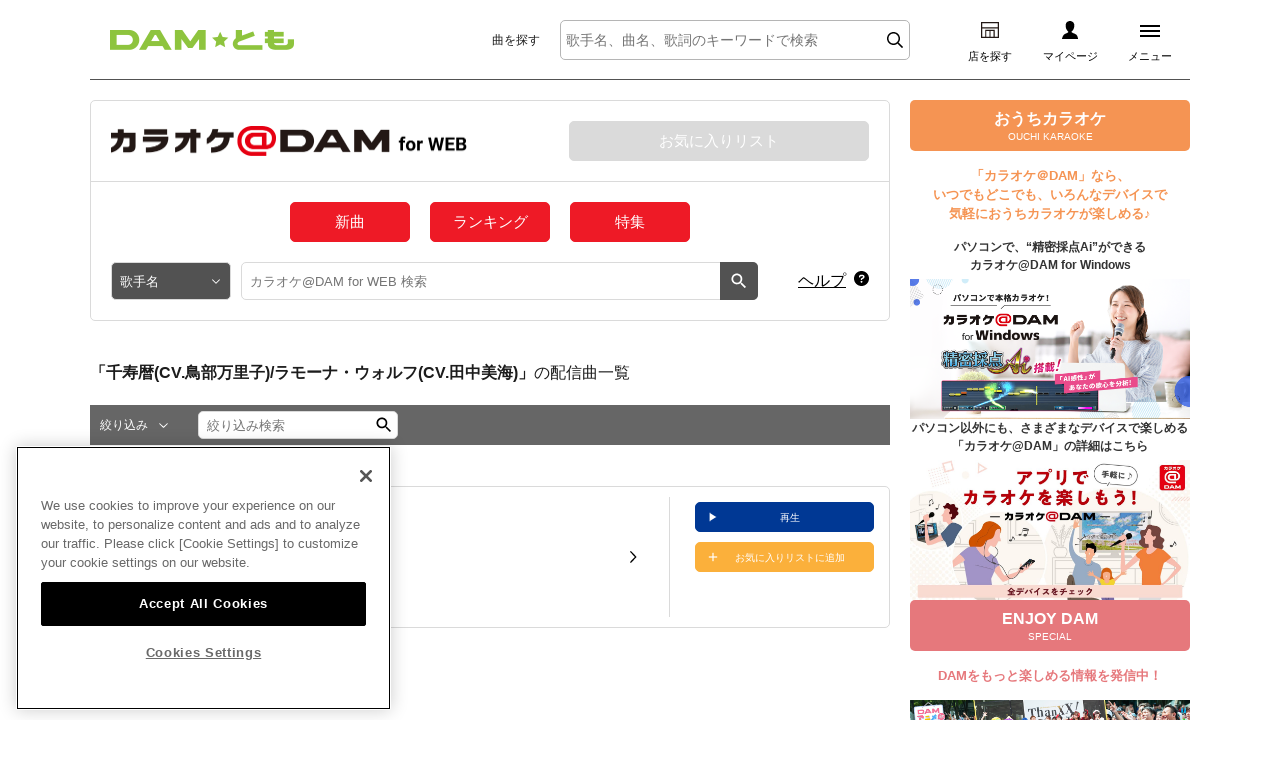

--- FILE ---
content_type: text/html;charset=Windows-31J
request_url: https://www.clubdam.com/app/damtomo/karaokeAtDam/ArtistLeaf.do?artistCode=503458&guideVocal=0&sort=1&pageNo=1&thumbnailType=1
body_size: 26284
content:



















































<!DOCTYPE html PUBLIC "-//W3C//DTD XHTML 1.0 Transitional//EN" "http://www.w3.org/TR/xhtml1/DTD/xhtml1-transitional.dtd">
<html xmlns="http://www.w3.org/1999/xhtml" xml:lang="ja" lang="ja">
<head>
<meta http-equiv="Content-Type" content="text/html; charset=Shift_JIS" />
<meta name="Content-Language" content="ja" />
<link rel="shortcut icon" href="/damtomo/favicon_tomo.ico" />

<meta http-equiv="Content-Script-Type" content="text/javascript" />
<meta http-equiv="Content-Style-Type" content="text/css" />








<!-- clubdam.com に対する OneTrust Cookie 同意通知の始点 -->
<script type="text/javascript" src="https://cdn-au.onetrust.com/consent/434315b2-6576-4e74-b216-a53e2b81c4d8/OtAutoBlock.js" ></script>
<script src="https://cdn-au.onetrust.com/scripttemplates/otSDKStub.js"  type="text/javascript" charset="UTF-8" data-domain-script="434315b2-6576-4e74-b216-a53e2b81c4d8" ></script>
<script type="text/javascript">
function OptanonWrapper() { }
</script>
<!-- clubdam.com に対する OneTrust Cookie 同意通知の終点 -->



<!-- Google Tag Manager -->
<script>(function(w,d,s,l,i){w[l]=w[l]||[];w[l].push({'gtm.start':new Date().getTime(),event:'gtm.js'});var f=d.getElementsByTagName(s)[0],j=d.createElement(s),dl=l!='dataLayer'?'&l='+l:'';j.setAttributeNode(d.createAttribute('data-ot-ignore'));j.async=true;j.src='https://www.googletagmanager.com/gtm.js?id='+i+dl;f.parentNode.insertBefore(j,f);})(window,document,'script','dataLayer','GTM-NCGPQQX');</script>
<!-- End Google Tag Manager -->






<title>DAM★とも・会員登録・ログイン｜カラオケDAM</title>







	
	

	
	

	
	

	
	

	
	
	
	
	
	
	
	
	
	
	
	
	
	
	
	
	
	
	
	
	
	
	

	
	

	
	
	
	
	
	
	
	
	
	
	
	
	
	
	
	
	
	
	
	

	
	

	
	

	
	

	
	

	
	

	
	

	
	

		
	
		<meta name="Description" content="カラオケDAMの会員向けサービス「DAM★とも」で動画や録音やおうちカラオケ、採点履歴、お気に入りの曲リスト編集などカラオケを便利に楽しむための機能がいっぱい！まずは無料登録からスタート！" />
	







<script type="text/javascript">

	var staticPath ="/";	
</script>
<script type="text/javascript" src="/includes/js/jquery-1.7.1.js"></script>
<script type="text/javascript" src="/includes/js/standard.js"></script>
<script type="text/javascript" src="/common/js/import_damtomo.js"></script>
<script type="text/javascript" src="/js/damtomo/tinybox.js"></script>



<link rel="stylesheet" type="text/css" href="/common/css/print.css" media="print" />





		
		
										
		
																			





	
	
			
		<link rel="stylesheet" type="text/css" href="/common/css/import.css" media="projection,screen,tv,print" />
		<link rel="stylesheet" type="text/css" href="/css/damtomo/damtomo.css" media="projection,screen,tv,print" />
		<link href="/includes/css/import.css" rel="stylesheet" type="text/css" media="screen,media" />
		<link href="/damtomo/includes/css/cornerstyle.css" rel="stylesheet" type="text/css" media="all" />
	
	




<script type="text/javascript" src="/damtomo/includes/js/cornerfunction.js"></script>
<script type="text/javascript" src="/damtomo/includes/js/corner.library.js"></script>













  <link rel="stylesheet" type="text/css" href="/assets/damtomo/css/style_damtomo.css"/>
  <script src="/assets/damtomo/js/lib_damtomo.js"></script>
  <script src="/assets/damtomo/js/main_damtomo.js"></script>
</head>





		
		
	
	
	
	
	
	
	
		
	
	
	
	
	
	
	
	
	
	
	
																									




	
	
	  
	

<body class="pc-body is-logout" id="damtomo_other">


<!-- Google Tag Manager (noscript) -->
<noscript><iframe data-ot-ignore src="https://www.googletagmanager.com/ns.html?id=GTM-NCGPQQX"height="0" width="0" style="display:none;visibility:hidden"></iframe></noscript>
<!-- End Google Tag Manager (noscript) -->





<!-- //END #SiteNotation -->

<script type="text/javascript" src="/includes/js/WebMember.js"></script>

<div id="WebMember_Background"></div>
<div id="WebMember_Console"></div>
<div id="NewWebMembership"  style="display:none;"></div>


	
	





		
															


<div class="fixed">
	<div id="inner_wrap">
	
	














<div id="header">
	<h1 class="logo-damtomo">
		<a href="/app/damtomo/top/Index.do"><img src="/assets/damtomo/images/logo_damtomo.png" alt="DAM★とも"/></a>
	</h1>
	<div class="header-content">
		<div class="karaokesearch">
			<p class="karaokesearch-ttl">曲を探す</p><!--カラオケ検索フォームの埋め込みここから-->
			<link rel="stylesheet" type="text/css" href="/assets/dkcommon/css/karaokesearch.css">
			<script src="/assets/dkcommon/js/jquery.min.js"></script>
			<script src="/assets/dkcommon/js/jquery.cookie.js"></script>
			<script>var $j331 = jQuery.noConflict(true);</script>
			<script src="/assets/dkcommon/js/karaokesearch.js"></script>
			<div class="karaokesearch-wrap">
				<div class="karaokesearch-container">
					<form class="form-karaokesearch" action="/karaokesearch/" method="get">
						<div class="input-wrap">
							<input class="keyword" type="search" name="keyword" placeholder="歌手名、曲名、歌詞のキーワードで検索" autocomplete="off" maxlength="100">
							<ul class="history-list"></ul>
							<ul class="auto-complete-list"></ul>
							<div class="btn-keyword-reset"></div>
							<button class="btn-search"></button>
						</div>
					</form>
					<div class="trendwords-wrap">
						<dl class="trendwords-list"></dl>
					</div>
				</div>
			</div>
			<!--カラオケ検索フォームの埋め込みここまで-->
  		</div>
		<ul class="header-list">
			<li class="header-item"><a href="/shopsearch/"><span class="ico"><img src="/assets/damtomo/images/ico_shop.svg" alt="店を探す"/></span><span class="txt">店を探す</span></a></li>
			<li class="header-item"><a href="/app/damtomo/MyPage.do"><span class="ico"><img src="/assets/damtomo/images/ico_mypage.svg" alt="マイページ"/></span><span class="txt">マイページ</span></a></li>
			<li class="header-item"><a class="btn-hamburger" href="#hamburger-content"><span class="ico"><span class="line-1"></span><span class="line-2"></span><span class="line-3"></span></span><span class="txt">メニュー</span></a></li>
		</ul>
	</div>
</div>
<div id="hamburger-content">
	<ul class="menu-list">
		
			
				<li class="menu-item menu-item-login"><a class="menu-login" href="/app/damtomo/auth/member/Login.do">ログイン</a></li>
			
			
		
		<li class="menu-item"><a class="menu-mypage" href="/app/damtomo/MyPage.do">マイページ</a></li>
		<li class="menu-item"><a class="menu-premium" href="/app/damtomo/common/page.do?type=damtomo&amp;source=index&amp;subType=renewal">プレミアムサービス</a></li>
		<li class="menu-item"><a class="menu-movie" href="/app/damtomo/karaokeMovie/NewArrivalKaraokeMovieList.do">DAM★とも動画</a></li>
		<li class="menu-item"><a class="menu-music" href="/app/damtomo/karaokePost/KaraokeList.do?searchCondition=4&amp;newArrival=1">DAM★とも録音</a></li>
		<li class="menu-item"><a class="menu-karaokeatdam" href="/karaokeatdam/">カラオケ＠DAM</a></li>
		<li class="menu-item"><a class="menu-user" href="/app/damtomo/member/info/DamtomoUserList.do">ユーザー検索</a></li>
		<li class="menu-item"><a class="menu-campaign" href="/campaign/">キャンペーン</a></li>

		
		<ul class="sub-menu-list">
			<li class="sub-menu-item"><a class="menu-help" href="/information/">お知らせ</a></li>
			<li class="sub-menu-item"><a class="menu-help" href="/faq/">よくあるご質問</a></li>
		</ul>
		<ul class="service-menu-list">
			<li class="service-menu-item"><a href="/">
				<p>DAMの新曲・ランキングなど<br>カラオケ最新情報をチェック！</p><img src="/assets/dkcommon/images/logo_dam.png" alt="DAM"/>
			</a></li>
			<li class="service-menu-item"><a href="/karaokeatdam/">
				<p>自宅でカラオケ歌い放題！<br>家族や友達と一緒に！練習にも！</p><img src="/assets/dkcommon/images/logo_karaokedam.png" alt="カラオケ@DAM"/>
			</a></li>
		</ul>
	</ul>
</div>
	
		<div id="contents">
			
			<div id="Content">
				<div id="contents_inner">
					<!-- ▼ *********************** START #Content *********************** ▼ -->
					<div id="main" class="wrap_masonry">
						<noscript>Javascriptが無効になっています。ブラウザの設定より有効にして閲覧ください。</noscript>
						
						
						
										
								
									
									
									
									
								
									
									














	
		
		
			
		
	
	
	
	<script xmlns:artistLeaf="https://www.clubdam.com/app/damtomo/minsei/GetArtistLeafXML" src="/assets/damtomo/js/jquery.nestable.mydenmoku.js"></script><script src="/assets/damtomo/js/karaokeAtDam.js"></script><div class="karaokeAtDam-contents">
<div class="karaokeAtDam-header">
<div class="ttl-wrap">
<h2 class="karaokeAtDam-ttl">
<a href="/app/damtomo/karaokeAtDam/" class="over"><img alt="カラオケ@DAM for WEB" src="/assets/damtomo/images/logo_karaokeAtDamForWeb.png"></a>
</h2>
<a href="/app/damtomo/karaokeAtDam/FavoriteMusic.do" class="btn-karaokeAtDam">お気に入りリスト</a>
</div>
<div class="link-wrap">
<ul class="link-list">
<li class="link-item">
<a href="/karaokeatdam/newrelease/" class="btn-red">新曲</a>
</li>
<li class="link-item">
<a href="/karaokeatdam/ranking/" class="btn-red">ランキング</a>
</li>
<li class="link-item">
<a href="/karaokeatdam/feature/" class="btn-red">特集</a>
</li>
</ul>
</div>
<div class="search-wrap">
<form class="search-form">
<div class="select-wrap">
<select data-role="none" class="select-type"><option selected value="/app/damtomo/karaokeAtDam/ArtistByKeyword.do">歌手名</option><option value="/app/damtomo/karaokeAtDam/MusicByKeyword.do">曲名</option><option value="/app/damtomo/karaokeAtDam/MusicBySongTextRuby.do">歌詞</option></select>
</div>
<div class="input-wrap">
<input maxlength="100" data-role="none" placeholder="カラオケ@DAM for WEB 検索" name="keyword" type="text"><input value="1" name="pageNo" type="hidden"><input value="1" name="thumbnailType" type="hidden"><button data-role="none" class="btn-search"></button>
</div>
</form>
<div class="help-wrap">
<a href="/faq/karaokeatdam/" class="link-help">ヘルプ</a>
</div>
</div>
</div>
<div class="artist-detail-wrapper">
<h3 class="artist-detail-ttl">
<span class="artist-name">「千寿暦(CV.鳥部万里子)/ラモーナ・ウォルフ(CV.田中美海)」</span>の配信曲一覧</h3>
<input value="千寿暦(CV.鳥部万里子)/ラモーナ・ウォルフ(CV.田中美海)" name="karaokeAtDamArtistName" type="hidden" id="karaokeAtDamArtistName"><input value="503458" name="karaokeAtDamArtistCode" type="hidden" id="karaokeAtDamArtistCode">
</div>
<form class="form-refine">
<div class="refine">
<div class="refine-scroll-wrap">
<div class="refine-scroll">
<div class="refine-select">
<div class="refine-parts">
<div data-target="guide-list" class="selected-content down">
<span>絞り込み</span>
</div>
</div>
</div>
<div class="refine-input">
<div class="input-wrap">
<input maxlength="100" data-role="none" placeholder="絞り込み検索" value="" name="keyword" type="text"><input value="503458" name="artistCode" type="hidden"><input value="1" name="pageNo" type="hidden"><input value="1" name="thumbnailType" type="hidden">
<div class="btn-keyword-reset"></div>
<button data-role="none" class="btn-search"></button>
</div>
</div>
</div>
</div>
<div class="refine-list">
<ul id="guide-list">
<li class="refine-item">
<label><input checked data-role="none" value="0" name="guideVocal" type="radio"><span>全て</span></label>
</li>
<li class="refine-item">
<label><input data-role="none" value="1" name="guideVocal" type="radio"><span>ガイドボーカル対応曲</span></label>
</li>
</ul>
</div>
</div>
<div class="count-sort">
<div class="count">
<span class="result-count">1</span>件見つかりました。[<span class="now-page">1</span>/<span class="total-page">1</span>ページ目]</div>
</div>
</form>
<div class="song-list-wrapper">
<ul class="song-list">
<li class="song-item">
<div class="song-text">
<div class="song-info">
<a href="/app/damtomo/karaokeAtDam/MusicDetail.do?contentsId=6053507" class="over song-name"><span style="display:none;" class="song-name-hidden">

6054061

情熱リベレイション
</span></a>
</div>
<div class="external">
<a href="#external1" class="btn-accordion down"><span class="ico"></span></a>
</div>
</div>
<div id="external1" class="song-button-wrapper">
<div class="song-button">
<a data-contentsid="6054061" target="_blank" href="/app/service/leaf/karaokeAtDam.do?karaokeContentsId=6053507&contentsId=6054061" class="btn-play open-player">再生</a><a data-contentsid="6053507" href="#" class="btn-favorite">お気に入りリストに追加</a>
</div>
</div>
</li>
</ul>
<div class="pager">
<ul class="page-list"></ul>
</div>
<script type="text/javascript">
                    function changePage(pageNo) {
                        location.href = location.href.replace(/pageNo=(\d+)/, 'pageNo='+pageNo);
                    }
                    </script>
</div>
</div>


									
								
								
							
								
							
					</div><!-- //main-->
				</div><!-- //contents_inner -->
				
			</div><!-- //Contents -->
		</div><!-- //contents -->
		
		
		














<div id="menu">
	
		
		
	














<div class="bnr-pickup">
  <div class="bnr-pickup-sec _ouchi">
    <div class="bnr-pickup-ttl">
      <p class="ja">おうちカラオケ</p>
      <p class="en">OUCHI KARAOKE</p>
    </div>
    <p class="bnr-pickup-lead">「カラオケ＠DAM」なら、<br />いつでもどこでも、いろんなデバイスで<br />気軽におうちカラオケが楽しめる♪</p>
    <div class="bnr-pickup-list">
      <div class="bnr-pickup-item">
        <p>パソコンで、“精密採点Ai”ができる<br />カラオケ@DAM for Windows</p>
        <a href="/karaokeatdam/windows/" class="over">
          <img src="/images/damtomo/sidebanner/bnr_karaokeatdam_windows_v3.png" alt="パソコンで本格カラオケ！カラオケ＠DAM for Windows" />
        </a>
      </div>
      <div class="bnr-pickup-item">
        <p>パソコン以外にも、さまざまなデバイスで楽しめる<br />「カラオケ@DAM」の詳細はこちら</p>
        <a href="/karaokeatdam/" class="over">
          <img src="/images/damtomo/sidebanner/bnr_hansoku_ouchi2.jpg" alt="カラオケ@DAM" />
        </a>
      </div>
    </div>
  </div>
  <div class="bnr-pickup-sec _enjoy">
    <div class="bnr-pickup-ttl">
      <p class="ja">ENJOY DAM</p>
      <p class="en">SPECIAL</p>
    </div>
    <p class="bnr-pickup-lead">DAMをもっと楽しめる情報を発信中！</p>
    <div class="bnr-pickup-list">
      <div class="bnr-pickup-item">
        <a href="/recommend/enjoy/anisama2025_report.html" class="over">
          <img src="/images/damtomo/sidebanner/AnimeloSummerLive2025_reportbanner_250901_1730.jpg" alt="アニサマ2025イベントレポート" />
        </a>
      </div>
      <div class="bnr-pickup-item">
        <a href="/recommend/enjoy/damanikara2025_report.html" class="over">
          <img src="/images/damtomo/sidebanner/DAM_bnr_anikarafes2025_report_w1100h550_250402.jpg" alt="DAMアニカラFes!!2025" />
        </a>
      </div>
    </div>
  </div>
  <div class="bnr-pickup-sec _campaign">
    <div class="bnr-pickup-ttl">
      <p class="ja">キャンペーン</p>
      <p class="en">CAMPAIGN</p>
    </div>
    <p class="bnr-pickup-lead">課題曲を歌って応募して、<br />豪華景品をGETしよう！</p>
    <div class="bnr-pickup-list">
      <!--<div class="bnr-pickup-item"><a href="/feature/popular/cp202512pa_ryokusyaka.html" class="over"><img src="/images/damtomo/sidebanner/webバナー (2).png" alt="ピックアップアーティスト 緑黄色社会" /></a></div>-->
      <div class="bnr-pickup-item"><a href="/campaign/collaboration/cp202512_super-beaver.html" class="over"><img src="/images/damtomo/sidebanner/2601PA_sb_main.jpg" alt="SUPER BEAVER" /></a></div>
      <div class="bnr-pickup-item"><a href="/campaign/collaboration/cp202601_tigusa.html" class="over"><img src="/images/damtomo/sidebanner/2601_tigusakun_main_03.jpg" alt="あにそんボーカル AMPTAKxCOLORS ちぐさくん" /></a></div>
      <div class="bnr-pickup-item"><a href="/campaign/collaboration/cp202601_2025anisongrank.html" class="over"><img src="/images/damtomo/sidebanner/2601_2025anime-rank_main02.jpg" alt="2025年アニメ主題歌カラオケランキングキャンペーン" /></a></div>
      <div class="bnr-pickup-item"><a href="/campaign/collaboration/cp202601_kuromi.html" class="over"><img src="/images/damtomo/sidebanner/2601_kuromi_main03.jpg" alt="KUROMI" /></a></div>
      <div class="bnr-pickup-item"><a href="/campaign/collaboration/cp202601_mikanakashima.html" class="over"><img src="/images/damtomo/sidebanner/bnr_fuyu-uta02nakashimamika (1).jpg" alt="中島美嘉" /></a></div>
      <div class="bnr-pickup-item"><a href="/campaign/collaboration/cp202601_starpola.html" class="over"><img src="/images/damtomo/sidebanner/2601_starpola_main.jpg" alt="すたぽら" /></a></div>
      <div class="bnr-pickup-item"><a href="/campaign/collaboration/cp202601_remioromen.html" class="over"><img src="/images/damtomo/sidebanner/webバナー (3).png" alt="レミオロメン" /></a></div>
      <div class="bnr-pickup-item"><a href="/campaign/collaboration/cp202601_omenz.html" class="over"><img src="/images/damtomo/sidebanner/bnr_O-MENZ.jpg" alt="O-MENZコラボキャンペーン" /></a></div>
      <div class="bnr-pickup-item"><a href="/campaign/collaboration/cp202601_hoshimachi-suisei.html" class="over"><img src="/images/damtomo/sidebanner/2601_hoshimachi_main.jpg" alt="星街すいせい" /></a></div>
      <div class="bnr-pickup-item"><a href="/campaign/collaboration/cp202601_ripslyme.html" class="over"><img src="/images/damtomo/sidebanner/2601_ripslyme_main03.jpg" alt="RIP SLYME" /></a></div>
      <div class="bnr-pickup-item"><a href="/campaign/collaboration/cp202601_backnumber.html" class="over"><img src="/images/damtomo/sidebanner/Back number.png" alt="back number コラボキャンペーン" /></a></div>
      <div class="bnr-pickup-item"><a href="/campaign/collaboration/cp202512_touhou.html" class="over"><img src="/images/damtomo/sidebanner/2512_touhou_main03.jpg" alt="東方 歌ってみようキャンペーン" /></a></div>
      <div class="bnr-pickup-item"><a href="/campaign/collaboration/cp202512_demon-hunters.html" class="over"><img src="/images/damtomo/sidebanner/2512_demon-hunters_main.jpg" alt="KPOPガールズ! デーモン・ハンターズ" /></a></div>
      <div class="bnr-pickup-item"><a href="/campaign/collaboration/cp202512_colon.html" class="over"><img src="/images/damtomo/sidebanner/2512_colon_share02.jpg" alt="ころん" /></a></div>
      <div class="bnr-pickup-item"><a href="/campaign/collaboration/cp202512_eve.html" class="over"><img src="/images/damtomo/sidebanner/2512_eve_main02.jpg" alt="Eve" /></a></div>
      <div class="bnr-pickup-item"><a href="/campaign/collaboration/cp202512_higedan.html" class="over"><img src="/images/damtomo/sidebanner/2512_higedan_main03.jpg" alt="Official髭男dism" /></a></div>
      <div class="bnr-pickup-item"><a href="/campaign/collaboration/cp202512_dezert.html" class="over"><img src="/images/damtomo/sidebanner/2512_DEZERT_main.jpg" alt="DEZERT" /></a></div>
      <div class="bnr-pickup-item"><a href="/campaign/collaboration/cp202512_zootopia2.html" class="over"><img src="/images/damtomo/sidebanner/2512_zootpia2_main.jpg" alt="映画『ズートピア2』公開記念キャンペーン" /></a></div>
      <div class="bnr-pickup-item"><a href="/campaign/collaboration/cp202512_yonedu.html" class="over"><img src="/images/damtomo/sidebanner/2512_yonezu_main02.jpg" alt="米津玄師" /></a></div>
      <div class="bnr-pickup-item"><a href="/campaign/collaboration/cp202512_macaroniempitsu.html" class="over"><img src="/images/damtomo/sidebanner/横バナー.png" alt="マカロニえんぴつコラボキャンペーン" /></a></div>
      <div class="bnr-pickup-item"><a href="/campaign/collaboration/cp202511_showwa-matsuri.html" class="over"><img src="/images/damtomo/sidebanner/2512_showwamatsuri_main02.jpg" alt="SHOW-WA／MATSURI年末年始キャンペーン" /></a></div>
      <div class="bnr-pickup-item"><a href="/campaign/collaboration/cp202511_damkaracp.html" class="over"><img src="/images/damtomo/sidebanner/fdmsm500000027na.jpg" alt="DAM年間カラオケランキング2025＆歌うま県" /></a></div>
      <div class="bnr-pickup-item"><a href="/campaign/collaboration/cp202511_marcy.html" class="over"><img src="/images/damtomo/sidebanner/2511_marcy_main02.jpg" alt="マルシィってなに？" /></a></div>
      <div class="bnr-pickup-item"><a href="/campaign/collaboration/cp202511_yazawa.html" class="over"><img src="/images/damtomo/sidebanner/2511_yazawa_main.jpg" alt="矢沢永吉" /></a></div>
      <div class="bnr-pickup-item"><a href="/campaign/collaboration/cp202510_rad_utaoh.html" class="over"><img src="/images/damtomo/sidebanner/brehd50000001fn1.jpg" alt="RADWIMPSを歌OH!!! キャンペーン" /></a></div>
      <div class="bnr-pickup-item"><a href="/campaign/collaboration/cp202507_tbolan.html" class="over"><img src="/images/damtomo/sidebanner/DAM_T-BOLAN_bnr_1100-550_250708.jpg" alt="T-BOLAN" /></a></div>
    </div>
  </div>
  <div class="bnr-pickup-sec _audition">
    <div class="bnr-pickup-ttl">
      <p class="ja">オーディション</p>
      <p class="en">AUDITION</p>
    </div>
    <p class="bnr-pickup-lead">オーディションに応募して、<br />ステージ出場の権利をGETしよう！</p>
    <div class="bnr-pickup-list">
      <div class="bnr-pickup-item"><a href="/campaign/audition/ad202512_damanikarafes2026.html" class="over"><img src="/images/damtomo/sidebanner/2512_anikara2026_main.png" alt="DAMアニカラFes!!2026 ステージ出演オーディション" /></a></div>
      <div class="bnr-pickup-item"><a href="/campaign/audition/ad2025_prolevel.html" class="over"><img src="/images/damtomo/sidebanner/bnr_prolevel.jpg" alt="プロレベル認定歌手" /></a></div>
      <div class="bnr-pickup-item"><a href="/campaign/audition/ad202204_karaokebattle.html" class="over"><img src="/images/damtomo/sidebanner/bnr_karaokebattle.jpg" alt="カラオケバトル" /></a></div>
    </div>
  </div>
</div>
<style>
  .bnr-pickup {
    display: flex;
    flex-direction: column;
    gap: 30px;
  }

  .bnr-pickup-ttl {
    display: flex;
    flex-direction: column;
    justify-content: center;
    align-items: center;
    padding: 11px 0 9px;
    background-color: #333;
    color: #fff;
    border-radius: 5px;
    line-height: 1;
  }

  ._ouchi .bnr-pickup-ttl {
    background-color: #F59453;
  }

  ._enjoy .bnr-pickup-ttl {
    background-color: #E6787C;
  }

  ._campaign .bnr-pickup-ttl {
    background-color: #7CCFD5;
  }

  ._audition .bnr-pickup-ttl {
    background-color: #C5A9D9;
  }

  .bnr-pickup-ttl .ja {
    font-size: 16px;
    font-weight: bold;
  }

  .bnr-pickup-ttl .en {
    font-size: 10px;
    margin-top: 0.5em;
  }

  .bnr-pickup-lead {
    font-size: 13px;
    font-weight: bold;
    text-align: center;
    margin-top: 15px;
  }

  ._ouchi .bnr-pickup-lead {
    color: #F59453;
  }

  ._enjoy .bnr-pickup-lead {
    color: #E6787C;
  }

  ._campaign .bnr-pickup-lead {
    color: #7CCFD5;
  }

  ._audition .bnr-pickup-lead {
    color: #C5A9D9;
  }

  .bnr-pickup-list {
    display: flex;
    flex-direction: column;
    gap: 10px;
    margin-top: 15px;
  }

  ._ouchi .bnr-pickup-list {
    gap: 20px;
  }

  .bnr-pickup-item p {
    font-weight: bold;
    color: #333;
    text-align: center;
    margin-bottom: 5px;
  }

  .bnr-pickup-item img {
    width: 100%;
    height: auto;
  }
</style>
<!-- /menu -->
</div>
		
	</div><!-- //inner_wrap -->
	
	
	














<!-- ▼ *********************** Footer *********************** ▼ -->
<div class="footer">
	<div class="footer-link">
		<div class="inner">
			<div class="footer-nav1">
				<ul>
					<li><a href="/sitemap/">サイトマップ</a></li>
					<li><a href="/inquiry/">お問い合わせ</a></li>
					<li><a href="/">DAM</a></li>
					<li><a href="/member/">DAM★とも</a></li>
					<li><a href="/karaokeatdam/">カラオケ＠DAM</a></li>
				</ul>
			</div>
			<div class="footer-nav2">
				<ul>
					<li><a href="https://www.dkkaraoke.co.jp/use/" target="_blank">サイトのご利用について</a></li>
					<li><a href="https://www.dkkaraoke.co.jp/karaoke_use/" target="_blank">カラオケご利用にあたっての注意事項</a></li>
					<li><a href="/terms/membership.html">DAM★とも会員規約</a></li>
					<li><a href="/payment/">月額制サービスご利用にあたって</a></li>
				</ul>
				<ul>
					<li><a href="/payment/law.html">特定商取引法に基づく表示</a></li>
					<li><a href="https://www.dkkaraoke.co.jp/privacy/" target="_blank">プライバシーポリシー</a></li>
					<!-- OneTrust Cookies Settings button (link) start -->
					<li><a onclick="Optanon.ToggleInfoDisplay()" id="ot-sdk-btn" style="color:#1c1c1c;cursor: pointer;">クッキー設定</a></li>
					<!-- OneTrust Cookies Settings button (link) end -->
					<li><a href="/privacy/informative.html">インフォマティブデータの取得について</a></li>
					<li><a href="/payment/contract.html">ご契約方法</a></li>
					<li><a href="https://www.dkkaraoke.co.jp/" target="_blank">企業情報（コーポレートサイト）</a></li>
				</ul>
			</div>
		</div>
	</div>
	<div class="footer-logo">
		<p><a class="over" href="/"><img src="/assets/dkcommon/images/logo_dam.png" alt="DAM"/></a></p>
	</div>
	<div class="footer-copyright">
		<p>&copy; DAIICHIKOSHO CO.,LTD. All Rights Reserved.</p>
	</div>
	<div class="footer-prohibited-matter">
		<p>このサイトに掲載されている一切の文章・画像・写真・動画・音声等を、手段や形態を問わず、著作権法の定める範囲を超えて無断で複製、転載、ファイル化などすることを禁じます。</p>
		<p>楽曲及びコンテンツは、機種によりご利用いただけない場合があります。<br>楽曲及びコンテンツの配信日、配信内容が変更になる場合があります。<br>楽曲によりMYリスト保存ができない場合があります。</p>
	</div>
	<div class="footer-licence">
		<div class="inner">
			<div class="footer-licence-container">
				<div class="footer-licence-img"><img src="/assets/dkcommon/images/logo_footer_01.jpg" alt="JASRAC"/></div>
				<div class="footer-licence-num">
					<dl>
						<dt>JASRAC許諾番号</dt>
						<dd>6602250213Y31015 6602250112Y38026 6602250240Y31015 6602250241Y45122</dd>
					</dl>
				</div>
			</div>
			<div class="footer-licence-container">
				<div class="footer-licence-img"><img src="/assets/dkcommon/images/logo_footer_02.png" alt="NexTone"/></div>
				<div class="footer-licence-num">
					<dl>
						<dt>NexTone許諾番号</dt>
						<dd>ID000002945 ID000002947 ID000002937 ID000002938</dd>
					</dl>
				</div>
			</div>
		</div>
	</div>
</div>
	
	
	
</div><!-- //requid,fixed -->


<script type="text/javascript">
<!--






addListener(window,'unload',initListener,false);

-->
</script>

</body>
</html>

--- FILE ---
content_type: text/css
request_url: https://www.clubdam.com/common/css/global.css
body_size: 15959
content:
@charset "shift_jis";

/*----------------------------------------------------
 elements
----------------------------------------------------*/
body {
	background: #fff;
	color: #333;
	font-family: ArialMT, "Hiragino Kaku Gothic ProN", "ヒラギノ角ゴ ProN W3", メイリオ, sans-serif;
	font-size: 12px;
	line-height: 1.5;
	-webkit-text-size-adjust: none; /* フォントサイズ自動調整 */
}

a {
	-webkit-tap-highlight-color: rgba(200,200,555,.6);
}

a:link,
a:visited {
	color: #347926;
	text-decoration: none;
}

a:active,
a:hover {
	text-decoration: underline;
}

img {
	vertical-align: top;
}

.copyBox {
	position: relative;
	zoom: 100%;
}
.copyBox .copybtn {
	display: block;
}


/*----------------------------------------------------
 #layout
----------------------------------------------------*/
/*--requid--*/
.requid {
	width: 960px;
	padding:0;
	margin: 0 auto;
}
/*
@media only screen and (min-width:1230px) and (max-width:1490px) {
	.requid {
		width: 1230px;
	}
}
@media only screen and (min-width:1490px) and (max-width:1750px) {
	.requid {
		width: 1490px;
	}
}
@media only screen and (min-width:1750px) {
	.requid {
		width: 1750px;
	}
	#header ul.nav {
		display: none;
	}
}
.requid #contents {
	width: 100%;
	margin-right: -190px;
}
.requid #contents_inner {
	margin-right: 180px;
}
*/

/*--fixed--*/
.fixed {
	width: 960px;
	margin: 0 auto;
}
.fixed #contents {
	width: 760px;
}

/*--common--*/
#contents {
	float: left;
}
#menu {
	float: right;
	width: 175px;
}

/*----------------------------------------------------
 header
----------------------------------------------------*/
/*--requid--*/
.requid #header {
	margin: 0 0px 20px;
}

/*--fixed--*/
.fixed #header {
	margin-bottom: 20px;
}

/*--common--*/
#header {
	height:89px;
	background: url(/images/damtomo/common/head_bg.gif) repeat left top;
}
#header #logo {
	float: left;
	width: 187px;
	padding: 46px 0 0 30px;
}
#header ul.nav {
	display:none;
}

/*----------------------------------------------------
 footer
----------------------------------------------------*/
/*--requid--*/
.requid #footer {
	margin: 15px 0 0 10px;
	padding-bottom: 10px;
}

/*--fixed--*/
.fixed #footer {
	clear: both;
	margin: 15px 0 0;
	padding-bottom: 10px;
}

/*--common--*/
#footer a:link,
#footer a:visited {
	color: #333;
}
#footer .navi {
	position: relative;
	margin-bottom: 20px;
	padding: 8px 0;
	border-top: 1px solid #cccccc;
	border-bottom: 1px solid #cccccc;
}
#footer .navi ul li {
	float: left;
	margin-right: 5px;
}
#footer .navi ul li a {
	font-weight: bold;
}
#footer .navi .backtop {
	position: absolute;
	right: 0;
	bottom: 0;
}
#footer .site_links ul {
	clear: both;
	padding-bottom: 5px;
}
#footer .site_links ul li {
	float: left;
	margin-right: 5px;
}
#footer .site_links {
	float: left;
}
#footer .copyright {
	float: right;
	width: 293px;
	text-align: right;
}

/*----------------------------------------------------
 main
----------------------------------------------------*/
.wrap_masonry,
#main .box {
	-webkit-transition-duration: 0.7s;
	-moz-transition-duration: 0.7s;
	-ms-transition-duration: 0.7s;
	-o-transition-duration: 0.7s;
	transition-duration: 0.7s;
}
.wrap_masonry {
	-webkit-transition-property: height, width;
	-moz-transition-property: height, width;
	-ms-transition-property: height, width;
	-o-transition-property: height, width;
	transition-property: height, width;
}
#main .box {
	float: left;
	margin: 10px 20px 10px 0;
	-webkit-transition-property: left, right, top;
	-moz-transition-property: left, right, top;
	-ms-transition-property: left, right, top;
	-o-transition-property: left, right, top;
	transition-property: left, right, top;
}
#main .box_radius {
	padding: 17px;
	border: 2px solid #cccccc;
	-moz-border-radius: 5px;
	-webkit-border-radius: 5px;
	border-radius: 5px;
}
#main ul.links li {
	padding-left: 10px;
	background: url(/common/images/arrow_gray.gif) no-repeat left 6px;
}
#main ul.links2 li {
	padding-left: 10px;
	background: url(/common/images/arrow_gray.gif) no-repeat left 3px;
}
#main ul.btn_links li {
	padding-bottom: 5px;
	text-align: center;
}
#main ul.btn_links li a:link,
#main ul.btn_links li a:visited {
	display: block;
	width: 200px;
	height: 30px;
	background: url(/images/damtomo/common/btn_off.gif) no-repeat left top;
	color: #1b8104;
	line-height: 30px;
}
#main ul.btn_links li a:active,
#main ul.btn_links li a:hover {
	color: #fff;
	background: url(/images/damtomo/common/btn_on.gif) no-repeat left top;
}
#main .num {
	margin-left:3px;
	padding: 2px 10px;
	border: 0 solid  transparent;
	-moz-border-radius: 10px;
	-webkit-border-radius: 10px;
	border-radius: 10px;
	background-color: #aaaaaa;
	color: #fff;
	font-weight: bold;
}
#main .numn {
	margin-left:3px;
	padding: 2px 10px;
	border: 0 solid  transparent;
	-moz-border-radius: 10px;
	-webkit-border-radius: 10px;
	border-radius: 10px;
	background-color: #006080;
	color: #fff;
	font-weight: bold;
}

/*----------------------------------------------------
 menu
----------------------------------------------------*/
#menu .search {
	position: relative;
}
#menu .search .slidebox {
	display: none;
	position: absolute;
	width: 325px;
	left: -325px;
	top: 0;
	overflow: hidden;
	z-index:50;
}
#menu .search .slidebox .inner {
	width: 325px;
	margin-left: 325px;
	background-color: #333333;
	color: #fff;
}
#menu .search .slidebox .inner .input_area {
	height: 20px;
	margin-bottom: 10px;
	padding-bottom: 10px;
	border-bottom: 1px solid #515151;
}
#menu .search .slidebox .inner label {
	padding-right: 10px;
}
#menu .search .slidebox .inner .radios {
	padding: 20px 20px 3px;
}
#menu .search .slidebox .inner .radios li {
	display: inline;
}
#menu .search .slidebox .inner input[type="radio"] {
	margin: 0 3px 0 0;
	padding: 0;
	vertical-align: middle;
}
#menu .search .slidebox .inner .input_area input[type="text"],
#menu .search .slidebox .inner .input_area input[type="submit"],
#menu .search .slidebox .inner .input_area input[type="button"] {
border: none;
}
#menu .search .slidebox .inner .input_area input[type="text"] {
	width: 235px;
}
#menu .search .slidebox .inner .input_area input[type="submit"],
#menu .search .slidebox .inner .input_area input[type="button"] {
background-color: #1b8006;
color: #fff;
}
#menu .search .slidebox .inner .detail {
	padding: 0 20px 10px;
}
#menu .search .slidebox .inner .detail li {
	display: none;
}
#menu .search .slidebox .inner .detail li ul li {
	display: block;
	padding-bottom: 5px;
}
#menu .search .slidebox .inner .detail li #searchType,
#menu .search .slidebox .inner .detail li .select_box {
	width: 285px;
	margin-bottom: 5px;
}
#menu .search .slidebox .inner .detail li label {
	text-decoration: underline;
}
#menu .search .slidebox .inner .detail li #favoriteArtist {
	width: 150px;
}
#menu .profile {
	padding: 13px 17px 13px 17px;
	background: url(/images/damtomo/common/menu/bg.gif) repeat left top;
}
#menu .profile p {
	display: block;
	min-height: 17px;
	height: auto !important;
	height: 17px;
	margin-bottom: 5px;
	padding: 5px 0 0 0;
	color: #fff;
	font-weight:bold;
	font-size:14px;
}
#menu .profile p span {
	text-decoration: underline;
}
#menu .profile a {
	display: block;
	/*min-height: 14px;
	height: auto !important;
	height: 14px;*/
	color: #333;
	font-weight: bold;
}
#menu .profile a.loggedin {
	float: right;
	padding: 1px 0 0 15px;
	background: url(/images/damtomo/common/menu/icon_key.gif) no-repeat left center;
}
#menu .profile a.loggedoff {
	padding: 1px 0 0 15px;
	background: url(/images/damtomo/common/menu/icon_key.gif) no-repeat left center;
}
#menu .profile a.pwreminder {
	padding: 1px 0 0 15px;
	background: url(/images/damtomo/common/menu/icon_key.gif) no-repeat left center;
}

#menu .profile a.registration {
	padding:3px 0 0;
	background: url(/images/damtomo/common/menu/icon_key.gif) no-repeat left center;
}

#menu li.registration {
	margin:3px 0 0;
	background: url(/common/images/menu/registration.jpg) no-repeat left top;
	height: 50px;
	width: 140px;
}

#menu li.registration a {
	display: block;
	height: 50px;
	width: 140px;
}

#menu li.registration a span {
	position:absolute; top:-4000px; left:-4000px
}

#menu ul.btns {
	padding: 10px 5px 5px 10px;
	background-color: #78c71e;
}
#menu ul.btns li {
	float: left;
	width: 77px;
	margin: 0 3px 3px 0;
}
#menu ul.bnrs_premium {
	margin: 20px 0 0;
}
#menu ul.bnrs_premium li {
}
#inner_wrap #menu ul.bnrs {
	margin: 20px 0 0;
	padding: 0 0 0px;
}
#inner_wrap #menu ul.bnrs li {
	margin: 0px 0 10px;
	padding: 0 0 0px;
}


.block_mobile	{ display:none;}

/*----------------------------------------------------
 clearfix
----------------------------------------------------*/
#inner_wrap,
#header,
#main,
.box,
.box .inner,
#menu .profile,
#menu ul.btns,
#footer,
#footer ul,
.clearfix {
	zoom: 100%;
}

#inner_wrap:after,
#header:after,
#main:after,
.box:after,
.box .inner:after,
#menu .profile:after,
#menu ul.btns:after,
#footer:after,
#footer ul:after,
.clearfix:after {
	content: ".";
	clear: both;
	display: block;
	height: 0;
	font-size: 1px;
	line-height: 0;
	visibility: hidden;
}

/*
#bgbg .blogbox .inner input{
	line-height: 12px;
	height: 12px;
	font-size: 12px;
}
*/







/*----------------------------------------------------
 2013年10月1日リリース新しいヘッダー関連
----------------------------------------------------*/
#header {
	position: relative;
	height: 90px;
}
#header #help{
	position: absolute;
	top: 15px;
	right: 20px;
}
#header #regist{
	position: absolute;
	top: 45px;
	right: 170px;
}
#header #login{
	position: absolute;
	top: 45px;
	right: 20px;
}
#header #logout{
	position: absolute;
	top: 50px;
	right: 20px;
}
#header #logout a{
	color: #333;
	font-weight: bold;
	font-size: 13px;
}
#header #nickname{
	position: absolute;
	top: 50px;
	right: 170px;
	color: #FFF;
	font-weight: bold;
	font-size: 13px;
}
#header #nickname a{
	color: #FFF;
	text-decoration: underline;
}

#user_search{
	background: #78c71e;
	height: 118px;
}
#user_search form{
	padding: 0 10px 0px;
}
#user_search form p{
	margin: 0px 0 5px;
	text-align: center;
}
#user_search form p input[type=text]{
	width: 150px;
}
#user_search form p select{
	width: 73px;
	color: #156605;
	font-size: 12px;
	margin: 0px 1px;
}
#user_search form p.btn_submit{
	text-align: center;
}


/*----------------------------------------------------
 2013年12月1日　応募ページ　キャリア決済対応
----------------------------------------------------*/

.essential{
color: #ff0000;
}

.eventProjectLayout .form_wrapper_layout {
	margin: 20px 0 30px 0;
}

.eventProjectLayout .form_wrapper_layout .dis{
color: #999999;
}

.eventProjectLayout .form_wrapper_layout div{
	margin: 0 0 15px 0;
}


/*----------------------------------------------------
 2015年4月1日リリース新しいヘッダー関連
----------------------------------------------------*/
div#header.header_2015{
	height: 60px;
}
div#header.header_2015 #logo{
	padding: 20px 0 0 30px;
}
div#header.header_2015 .navi{
	width: 600px;
	float: left;
	padding: 20px 0 0 40px;
}
div#header.header_2015 .navi li{
	width: 144px;
	float: left;
	padding: 0px 6px 0 0px;
}
div#header.header_2015 #help{
	top: 20px;
}
#user_login{
	background: #78c71e;
	padding: 20px 20px 20px;
	height: 45px;
	border-bottom: 1px solid #5d9a17;
}
#user_login p#regist{
	margin: 0 0 7px;
}
#user_login p#nickname{
	text-align: center;
	color: #FFF;
	margin: 0 0 10px;
}
#user_login p#nickname a{
	color: #FFF;
}
#user_login p#premium{
	margin: 5px 0 0;
}

.side_navi{
	background: #78c71e;
	padding: 0px 0px 0px;
}
.side_navi li{
	border-bottom: 1px solid #5d9a17;
	height: 39px;
}
.side_navi li img{
	width: 175px;
	height: 39px;
}

.requid #footer{
	border-top: 1px solid #CCC;
	padding: 10px 0 0px;
	margin: 15px 0 0;
}
#jasrac {
	clear: both;
	margin-top: 15px;
	padding: 7px;
	border-top: 1px solid #5C5C5C;
	background-color: #4A4A4A;
	color: #FFFFFF;
}
#jasrac.jasrac_flex{
	display: flex;
	justify-content: center;
	align-items: center;
	padding: 20px 0;
}
#jasrac .imgTxtUnit {
	display: flex;
	align-items: center;
	margin: 0 40px;
}
#jasrac .imgTxtUnit .imgArea {
	margin-right: 20px;
}
#jasrac .txtArea dt {
	margin-bottom: 3px;
}

/*----------------------------------------------------
 2015年5月27日フッター部注意書き追加
----------------------------------------------------*/
.cont_policy{
	font-size: 10px;
	color: #eee;
	padding-bottom: 3px;
	border-bottom: 1px solid #666;
	margin-bottom: 5px;
}

/*----------------------------------------------------
 2017年4月17日リリース新しいヘッダーとサイドナビ関連
----------------------------------------------------*/
#header.header_2017{
  height: 60px;
}
#header.header_2017 #logo{
    padding: 0;
    position: absolute;
    top: 20px;
    left: 30px;
}
.header_2017 .user_search{
  width: 540px;
  position: absolute;
  top: 0px;
  right: 130px;
  height: 60px;
  padding-top: 0px;
  box-sizing: border-box;
}
.header_2017 .user_search .form-karaokesearch{
  width: 400px;
  margin: 0 auto;
}
.header_2017 .user_search .form-karaokesearch .input-wrap .keyword{
  height: 26px;
}

.header_2017 .login,
.header_2017 .logout{
  width: 50px;
  position: absolute;
  top: 5px;
  right: 10px;
}
.header_2017 .news{
  width: 50px;
  position: absolute;
  top: 5px;
  right: 70px;
}
.header_2017 .news.new:after{
  position: absolute;
  top: 5px;
  right: 3px;
  content: "";
  width: 10px;
  height: 10px;
  background: #df0000;
  border-radius: 5px;
}
#menu .side_navi li#nickname{
  height: 40px;
  line-height: 40px;
  text-align: center;
  color: #156605;
	font-size: 12px;
}
#menu .side_navi li#nickname a{
	font-size: 13px;
  color: #156605;
  text-decoration: underline;
}
#menu .other_contents{
  background: #147300;
  margin: 0 0 10px;
  padding: 10px 5px 5px;
}
#menu .other_contents p{
  margin: 0 0 10px;
}
#menu .other_contents ul li{
  margin: 0 0 5px;
}
#menu .other_contents ul li:last-child{
  margin: 0 0 0px;
}
#NewsBox{
  display: none;
  position: absolute;
  z-index: 100;
  top: 60px;
  left: 50%;
  margin-left: 150px;
  background: #eeeeee;
  width: 330px;
}
#NewsBox h2{
  background: #2a9613;
  color: #FFF;
  padding: 0 20px;
  height: 30px;
  line-height: 30px;
  font-size: 14px;
  font-weight: bold;
}
#NewsBox > div{
  padding: 10px 20px 20px;
}
#NewsBox > div h3{
  height: 30px;
  line-height: 30px;
  color: #666666;
  font-size: 12px;
  font-weight: bold;
  border-bottom: 1px solid #CCC;
}
#NewsBox > div ul li{
  border-bottom: 1px solid #CCC;
  padding: 10px 0;
}
#NewsBox > div ul li p{
  font-size: 12px;
  overflow: hidden;
  text-overflow: ellipsis;
  white-space: nowrap;
}
#NewsBox > div ul li.forsp > p:first-child:after{
  content: url(/images/damtomo/common/news_update_icon_forsp.png);
  margin: 0 0 0 5px;
}
#NewsBox > div ul li.audition > p:first-child:after{
  content: url(/images/damtomo/common/news_update_icon_audition.png);
  margin: 0 0 0 5px;
}
#NewsBox > div ul li.mascot > p:first-child:after{
  content: url(/images/damtomo/common/news_update_icon_mascot.png);
  margin: 0 0 0 5px;
}
#NewsBox > div ul li.ambassador > p:first-child:after{
  content: url(/images/damtomo/common/news_update_icon_ambassador.png);
  margin: 0 0 0 5px;
}
#NewsBox > div ul li.present > p:first-child:after{
  content: url(/images/damtomo/common/news_update_icon_present.png);
  margin: 0 0 0 5px;
}
#NewsBox > div ul li.ap > p:first-child:after{
  content: url(/images/damtomo/common/news_update_icon_ap.png);
  margin: 0 0 0 5px;
}
#NewsBox > div ul li.new > p:first-child{
  display: inline-block;
  background: url(/images/damtomo/common/news_update_icon_new.png) no-repeat right center;
  background-size: 29px 12px;
  padding: 0 35px 0 0;
}
#NewsBox > div p.btn_more{
  height: 30px;
}
#NewsBox > div p.btn_more a{
  display: block;
  background: #cccccc;
  height: 30px;
  line-height: 30px;
  text-align: center;
  color: #555555;
  text-decoration: none;
}
#NewsBox > div p.btn_more a:after{
  content: "";
  display: inline-block;
  width: 7px;
  height: 10px;
  background: url(/images/damtomo/common/arrow_gray.png) no-repeat left center;
  background-size: 7px 10px;
  margin: 0 0 0 10px;
}


--- FILE ---
content_type: text/css
request_url: https://www.clubdam.com/common/css/print.css
body_size: 181
content:
@charset "shift_jis";

/*-----------------------------------------------------
Layout
-------------------------------------------------------*/
#menu {
	display: none;
}
.requid {
	width: 780px;
	padding: 0;
}
.fixed {
	width: 760px;
}
.requid #contents,
.requid #contents_inner {
	margin-right: 0;
}

--- FILE ---
content_type: application/x-javascript
request_url: https://www.clubdam.com/assets/damtomo/js/main_damtomo.js
body_size: 12360
content:
/* #############################################################################


    PC/SP逕ｨjs

    ** 萓晏ｭ倥Λ繧､繝悶Λ繝ｪ
    
    - ./jquery-3.3.1.min.js

    - - - - - - - - - - - - - - - - - - - - - - - - -


############################################################################# */

//var $j331 = jQuery.noConflict(true);
var $jqmain = jQuery.noConflict(true);

/* -----------------------------------------------------------------------------
 PC迚医→SP迚医ｒ蛻�ｊ譖ｿ縺医ｋ
 ----------------------------------------------------------------------------- */
var responsiveControl = (function($) {
    var public_interface = {};
    public_interface.init = function(){
        $('body').append('<div class="is-pc"></div>');
        $('body').append('<div class="is-tbonly"></div>');
        $('body').append('<div class="is-tb"></div>');
        $('body').append('<div class="is-sp"></div>');
    }
    public_interface.resize = function(){
        //PC陦ｨ遉ｺ
        if($('.is-pc').css('display') == 'block'){
            $("body").addClass("data-pc");
            $("body").removeClass("data-tb");
            $("body").removeClass("data-sp");
        //TB陦ｨ遉ｺ
        }else if($('.is-tbonly').css('display') == 'block'){
            $("body").removeClass("data-pc");
            $("body").addClass("data-tb");
            $("body").removeClass("data-sp");
        //SP陦ｨ遉ｺ
        }else if($('.is-sp').css('display') == 'block'){
            $("body").removeClass("data-pc");
            $("body").removeClass("data-tb");
            $("body").addClass("data-sp");
        }
    }
    return public_interface;
})($jqmain);


/* -----------------------------------------------------------------------------
    繧ｹ繝�繝ｼ繧ｹ繧ｹ繧ｯ繝ｭ繝ｼ繝ｫ
----------------------------------------------------------------------------- */
var smoothScroll = (function($) {
    var public_interface = {};
    public_interface.init = function(){
        $(document).on('click', 'a[href^="#anchor-"]',function(){
            var speed = 500;
            var href= $(this).attr("href");
            var target = $(href == "#" || href == "" ? 'html' : href);
            var position = target.offset().top;
            //var position = target.offset().top - $("header").height();
            $("html, body").animate({scrollTop:position}, speed, "swing");
            return false;
        });
    }
    return public_interface;
})($jqmain);

/* -----------------------------------------------------------------------------
    繝壹�繧ｸ繝医ャ繝励↓謌ｻ繧九�繧ｿ繝ｳ
----------------------------------------------------------------------------- */
var pageTopButton = (function($) {
    var public_interface = {};
    public_interface.init = function(){
        var _pos;
        _pos = $(window).scrollTop();
        if( _pos<10 ){
            $(".pagetop").stop().animate({opacity: 0}, 400);
        }else if( _pos>10 ){
            $(".pagetop").stop().animate({opacity: 1}, 400);
        }
        $(window).scroll(function(){
            _pos = $(window).scrollTop();
            if( _pos<10 ){
                $(".pagetop").stop().animate({opacity: 0}, 400);
            }else if( _pos>10 ){
                $(".pagetop").stop().animate({opacity: 1}, 400);
            }
        });
    }
    return public_interface;
})($jqmain);

/* -----------------------------------------------------------------------------
    繝｢繝ｼ繝繝ｫ繧ｦ繧｣繝ｳ繝峨え
----------------------------------------------------------------------------- */
var modalControl = (function($) {
    var public_interface = {};
    public_interface.init = function(){
        //if($('.btn-modal').length > 0){
            var modalHtml = '';
            modalHtml += '<div class="modal-wrapper">';
                modalHtml += '<div class="modal-bg"></div>';
                modalHtml += '<div class="modal-inner">';
                    modalHtml += '<div class="scroll"></div>';
                    modalHtml += '<div class="btn-close"><img src="/assets/damtomo/images/ico_xmark-regular-wh.svg" alt="" /></div>';
                modalHtml += '</div>';
            modalHtml += '</div>';
            $('body').append(modalHtml);
        //}
        $(document).on('click', '.btn-modal', function(){
            $('.modal-wrapper .scroll').html( $($(this).attr('href') ).html() );
            $('.modal-wrapper').fadeIn();
            return false;
        });
        $(document).on('click', '.modal-bg', function(){
            $('.modal-wrapper').fadeOut();
            return false;
        });
        $(document).on('click', '.btn-close', function(){
            $('.modal-wrapper').fadeOut();
            return false;
        });
    }
    return public_interface;
})($jqmain);

/* -----------------------------------------------------------------------------
 繧｢繧ｳ繝ｼ繝�ぅ繧ｪ繝ｳ繝｡繝九Η繝ｼ
 ----------------------------------------------------------------------------- */
var accordionControl = (function($) {
    var public_interface = {};
    public_interface.init = function(){
        $(document).on('click', '.btn-accordion', function(){
            if( $(this).hasClass('down') ){
                $(this).removeClass('down');
                $(this).addClass('up');
                $( $(this).attr('href') ).slideDown();
                return false;
            }else{
                $(this).addClass('down');
                $(this).removeClass('up');
                $( $(this).attr('href') ).slideUp();
                return false;
            }
        });
    }
    return public_interface;
})($jqmain);


/* -----------------------------------------------------------------------------
    繝上Φ繝舌�繧ｬ繝ｼ繝｡繝九Η繝ｼ
----------------------------------------------------------------------------- */
var hamburgerControl = (function($) {
    var public_interface = {};
    public_interface.init = function(){
        $(document).on('click', '.btn-hamburger', function(){
            //SP縺ｮ譎�
            if($('body').hasClass('sp-body')){
                $('#SearchBox').removeClass('is-open');
                $('#Header .btn-search' ).removeClass('is-open');
            }
            if( $(this).hasClass('is-open') ){
                $(this).removeClass('is-open');
                $( $(this).attr('href') ).removeClass('is-open');
            }else{
                $(this).addClass('is-open');
                $( $(this).attr('href') ).addClass('is-open');
            }
            return false;
        });
        $(document).on('click', '#Header .btn-search', function(){
            //SP縺ｮ譎�
            if($('body').hasClass('sp-body')){
                $('#HamburgerBox').removeClass('is-open');
                $('.btn-hamburger').removeClass('is-open');
            }
            if( $(this).hasClass('is-open') ){
                $(this).removeClass('is-open');
                $( $(this).attr('href') ).removeClass('is-open');
            }else{
                $(this).addClass('is-open');
                $( $(this).attr('href') ).addClass('is-open');
            }
            return false;
        });
        $(document).on('click', '#SearchBox .btn-searchclose', function(){
            //SP縺ｮ譎�
            if($('body').hasClass('sp-body')){
                $('#Header .btn-search').trigger('click');
            }
            return false;
        });
    }
    return public_interface;
})($jqmain);


/* -----------------------------------------------------------------------------
    繝代せ繝ｯ繝ｼ繝峨�陦ｨ遉ｺ/髱櫁｡ｨ遉ｺ蛻�崛
----------------------------------------------------------------------------- */
var passwordInputControl = (function($) {
    var public_interface = {};
    public_interface.init = function(){
        $('.js-toggle-password').each(function(index){
            $(this).addClass('toggle-password');
            $(this).append('<span class="js-toggle-button toggle-button is-hidden"></span>');
            if($('input', this).attr('name') === undefined){
                $('input', this).attr('readonly',true);
            }
        });
        $(document).on('click', '.js-toggle-button', function(){
            if($(this).hasClass('is-hidden')){
                $(this).removeClass('is-hidden');
                $(this).addClass('is-visible');
                $(this).parent('.js-toggle-password').find('input[type="password"]').attr('type','text');
            }else{
                $(this).removeClass('is-visible');
                $(this).addClass('is-hidden');
                $(this).parent('.js-toggle-password').find('input[type="text"]').attr('type','password');
            }
        });
    }
    return public_interface;
})($jqmain);



(function($) {
    //ready
    $(function(){
        //responsiveControl.init();
        //responsiveControl.resize();
        smoothScroll.init();
        //pageTopButton.init();
        modalControl.init();
        accordionControl.init();
        //tabPanelControl.init();
        hamburgerControl.init();
        passwordInputControl.init();

        if($('body').hasClass('pc-body')){
            //逋ｻ骭ｲ譁ｹ豕輔�驕ｸ謚槭�繝ｼ繧ｸ
            if( $('#SetUpCdmLinkPage').length > 0 ) {
                $('.main-content-ttl').prepend('<a class="btn-historyback" href="javascript:history.back();"><img src="/assets/damtomo/images/ico_chevron-left-regular-wh.svg" alt="" /></a>');
            //譁ｰ隕丈ｼ壼藤逋ｻ骭ｲ繝壹�繧ｸ
            }else if( $('#RegistMemberPage').length > 0 ) {
                $('#MemberId').on('keyup', function(){
                    Membership.check_id();
                });
                $('.main-content-ttl').prepend('<a class="btn-historyback" href="javascript:history.back();"><img src="/assets/damtomo/images/ico_chevron-left-regular-wh.svg" alt="" /></a>');
            //譁ｰ隕丈ｼ壼藤逋ｻ骭ｲ遒ｺ隱阪�繝ｼ繧ｸ
            }else if( $('#RegistMemberConfirmPage').length > 0 ){
                $('.main-content-ttl').prepend('<a class="btn-historyback" href="javascript:history.back();"><img src="/assets/damtomo/images/ico_chevron-left-regular-wh.svg" alt="" /></a>');
            }
        }
        if($('body').hasClass('sp-body')){
            //逋ｻ骭ｲ譁ｹ豕輔�驕ｸ謚槭�繝ｼ繧ｸ
            if( $('#SetUpCdmLinkPage').length > 0 ) {
                $('h2.title').prepend('<a class="btn-historyback" href="javascript:history.back();"><img src="/assets/damtomo/images/ico_chevron-left-regular-wh.svg" alt="" /></a>');
            //譁ｰ隕丈ｼ壼藤逋ｻ骭ｲ繝壹�繧ｸ
            }else if( $('#RegistMemberPage').length > 0 ) {
                $('#MemberId').on('keyup', function(){
                    $('#LoginIdCheckButton').trigger('click');
                });
                $('h2.title').prepend('<a class="btn-historyback" href="javascript:history.back();"><img src="/assets/damtomo/images/ico_chevron-left-regular-wh.svg" alt="" /></a>');
            //譁ｰ隕丈ｼ壼藤逋ｻ骭ｲ遒ｺ隱阪�繝ｼ繧ｸ
            }else if( $('#RegistMemberConfirmPage').length > 0 ){
                $('h2.title').prepend('<a class="btn-historyback" href="javascript:history.back();"><img src="/assets/damtomo/images/ico_chevron-left-regular-wh.svg" alt="" /></a>');
            }
        }
    });

    //load
    $(window).on('load', function(){
    });

    //resize
    $(window).on('resize', function() {
    });

    //scroll
    $(window).scroll(function () {
    });
})($jqmain);

function escapeHTML(string){
  if(string){
    return string.replace(/\&/g, '&amp;')
      .replace(/\</g, '&lt;')
      .replace(/\>/g, '&gt;')
      .replace(/\"/g, '&quot;')
      .replace(/\'/g, '&#x27;');
  }
}
function unescapeHTML(string){
  if(string){
    return string.replace(/\&amp;/g, '&')
      .replace(/\&lt;/g, '<')
      .replace(/\&gt;/g, '>')
      .replace(/\&quot;/g, '"')
      .replace(/\&#x27;/g, '\'');
  }
}


--- FILE ---
content_type: image/svg+xml
request_url: https://www.clubdam.com/assets/damtomo/images/ico_chevron-right-regular.svg
body_size: 393
content:
<svg xmlns="http://www.w3.org/2000/svg" viewBox="0 0 320 512"><!--! Font Awesome Pro 6.0.0 by @fontawesome - https://fontawesome.com License - https://fontawesome.com/license (Commercial License) Copyright 2022 Fonticons, Inc. --><path d="M113.3 47.41l183.1 191.1c4.469 4.625 6.688 10.62 6.688 16.59s-2.219 11.97-6.688 16.59l-183.1 191.1c-9.152 9.594-24.34 9.906-33.9 .7187c-9.625-9.125-9.938-24.38-.7187-33.91l168-175.4L78.71 80.6c-9.219-9.5-8.906-24.78 .7187-33.91C88.99 37.5 104.2 37.82 113.3 47.41z"/></svg>